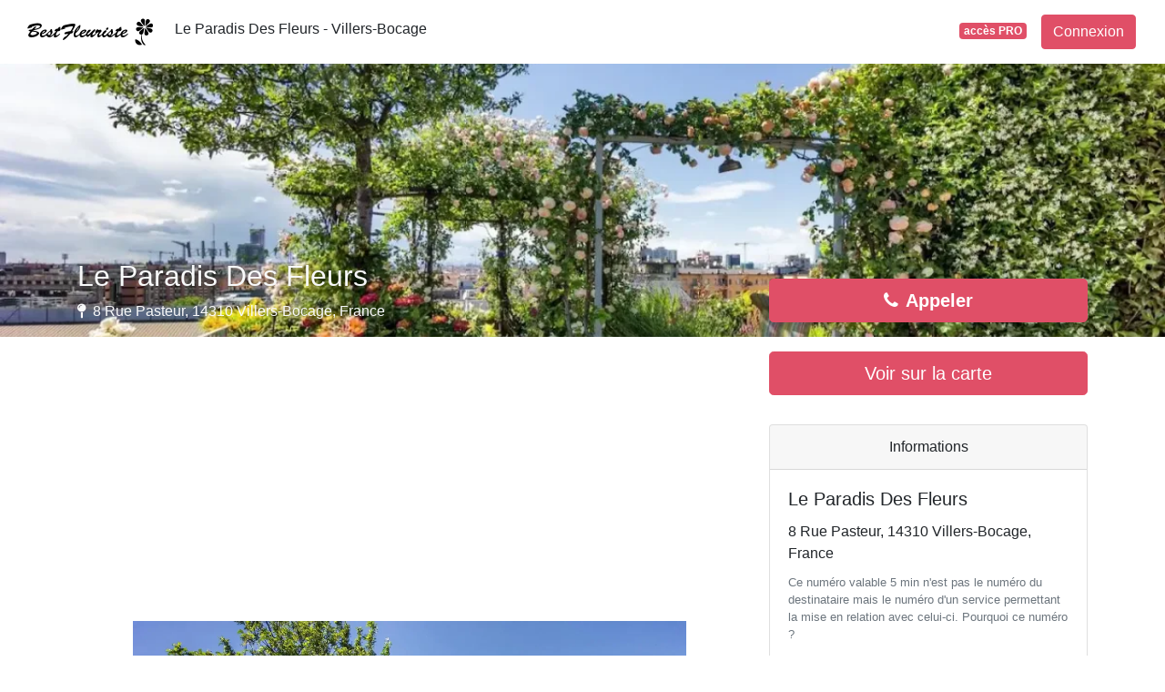

--- FILE ---
content_type: text/html; charset=UTF-8
request_url: https://www.bestfleuriste.fr/header/account
body_size: -48
content:
    <a class="nav-link" href="/login">
        <button class="btn btn-primary">Connexion</button>
    </a>


--- FILE ---
content_type: text/html; charset=utf-8
request_url: https://www.google.com/recaptcha/api2/aframe
body_size: 249
content:
<!DOCTYPE HTML><html><head><meta http-equiv="content-type" content="text/html; charset=UTF-8"></head><body><script nonce="4nvYzTDmJUM6hgh_610e-w">/** Anti-fraud and anti-abuse applications only. See google.com/recaptcha */ try{var clients={'sodar':'https://pagead2.googlesyndication.com/pagead/sodar?'};window.addEventListener("message",function(a){try{if(a.source===window.parent){var b=JSON.parse(a.data);var c=clients[b['id']];if(c){var d=document.createElement('img');d.src=c+b['params']+'&rc='+(localStorage.getItem("rc::a")?sessionStorage.getItem("rc::b"):"");window.document.body.appendChild(d);sessionStorage.setItem("rc::e",parseInt(sessionStorage.getItem("rc::e")||0)+1);localStorage.setItem("rc::h",'1769429438729');}}}catch(b){}});window.parent.postMessage("_grecaptcha_ready", "*");}catch(b){}</script></body></html>